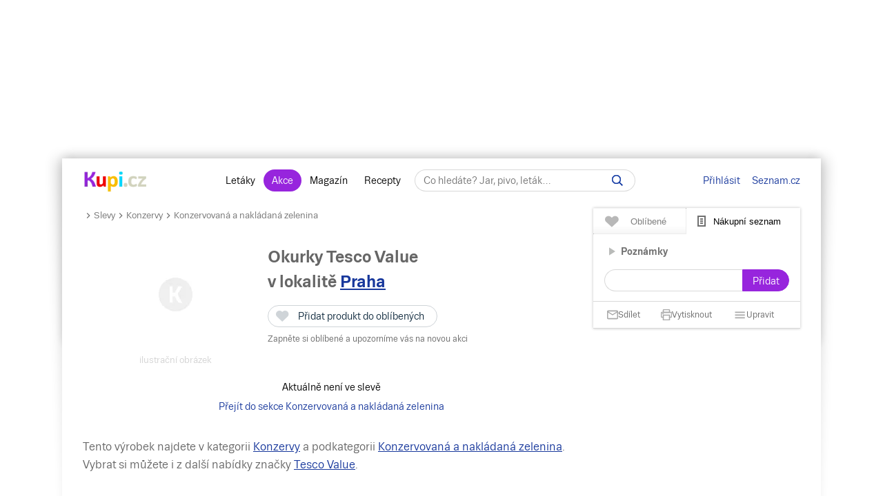

--- FILE ---
content_type: application/javascript
request_url: https://www.kupi.cz/static/dist/cmp.min.da66161fe63d15749279.js
body_size: 1830
content:
(()=>{function e(e,n){var t=Object.keys(e);if(Object.getOwnPropertySymbols){var o=Object.getOwnPropertySymbols(e);n&&(o=o.filter(function(n){return Object.getOwnPropertyDescriptor(e,n).enumerable})),t.push.apply(t,o)}return t}function n(n){for(var o=1;o<arguments.length;o++){var s=null!=arguments[o]?arguments[o]:{};o%2?e(Object(s),!0).forEach(function(e){t(n,e,s[e])}):Object.getOwnPropertyDescriptors?Object.defineProperties(n,Object.getOwnPropertyDescriptors(s)):e(Object(s)).forEach(function(e){Object.defineProperty(n,e,Object.getOwnPropertyDescriptor(s,e))})}return n}function t(e,n,t){return(n=function(e){var n=function(e){if("object"!=typeof e||!e)return e;var n=e[Symbol.toPrimitive];if(void 0!==n){var t=n.call(e,"string");if("object"!=typeof t)return t;throw new TypeError("@@toPrimitive must return a primitive value.")}return String(e)}(e);return"symbol"==typeof n?n:n+""}(n))in e?Object.defineProperty(e,n,{value:t,enumerable:!0,configurable:!0,writable:!0}):e[n]=t,e}new class{constructor(){this.init(),this.GOOGLE_SETTINGS={consent:{ad_storage:"denied",ad_personalization:"denied",ad_user_data:"denied",analytics_storage:"denied",functionality_storage:"denied",personalization_storage:"denied",security_storage:"denied"},signals:{allow_google_signals:!1,allow_ad_personalization_signals:!1}},this.config={onGeo_denied:()=>{setCookieKupi&&setCookieKupi("autoloc_user","block",2880)},onGeo_granted:()=>{setCookieKupi&&setCookieKupi("autoloc_user","1",2880)},onDeviceIdScan_denied:()=>{},onDeviceIdScan_granted:()=>{},on_1_storeInformationOnDevice_granted:e=>{this.GOOGLE_SETTINGS.consent=n(n({},this.GOOGLE_SETTINGS.consent),{},{ad_storage:"granted",analytics_storage:"granted",functionality_storage:"granted",personalization_storage:"granted",security_storage:"granted"}),this.GOOGLE_SETTINGS.signals=n(n({},this.GOOGLE_SETTINGS.signals),{},{allow_google_signals:!0,allow_ad_personalization_signals:!0})},on_1_storeInformationOnDevice_denied:e=>{this.GOOGLE_SETTINGS.consent=n(n({},this.GOOGLE_SETTINGS.consent),{},{ad_storage:"denied",analytics_storage:"denied",functionality_storage:"denied",personalization_storage:"denied",security_storage:"denied"}),this.GOOGLE_SETTINGS.signals=n(n({},this.GOOGLE_SETTINGS.signals),{},{allow_google_signals:!1,allow_ad_personalization_signals:!1})},on_2_selectBasicAds_granted:e=>{},on_2_selectBasicAds_denied:e=>{},on_3_createPersonalisedAdsProfile_granted:e=>{e[1]&&e[3]&&e[4]&&(this.GOOGLE_SETTINGS.consent=n(n({},this.GOOGLE_SETTINGS.consent),{},{ad_personalization:"granted",ad_user_data:"granted"}),this.GOOGLE_SETTINGS.signals=n(n({},this.GOOGLE_SETTINGS.signals),{},{allow_google_signals:!0,allow_ad_personalization_signals:!0}))},on_3_createPersonalisedAdsProfile_denied:e=>{this.GOOGLE_SETTINGS.consent=n(n({},this.GOOGLE_SETTINGS.consent),{},{ad_personalization:"denied",ad_user_data:"denied"}),this.GOOGLE_SETTINGS.signals=n(n({},this.GOOGLE_SETTINGS.signals),{},{allow_google_signals:!1,allow_ad_personalization_signals:!1})},on_4_selectPersonalisedAds_granted:e=>{e[1]&&e[3]&&e[4]&&(this.GOOGLE_SETTINGS.consent=n(n({},this.GOOGLE_SETTINGS.consent),{},{ad_personalization:"granted",ad_user_data:"granted"}),this.GOOGLE_SETTINGS.signals=n(n({},this.GOOGLE_SETTINGS.signals),{},{allow_google_signals:!0,allow_ad_personalization_signals:!0}))},on_4_selectPersonalisedAds_denied:e=>{this.GOOGLE_SETTINGS.consent=n(n({},this.GOOGLE_SETTINGS.consent),{},{ad_personalization:"denied",ad_user_data:"denied"}),this.GOOGLE_SETTINGS.signals=n(n({},this.GOOGLE_SETTINGS.signals),{},{allow_google_signals:!1,allow_ad_personalization_signals:!1})},on_5_createPersonalisedContentProfile_granted:e=>{},on_5_createPersonalisedContentProfile_denied:e=>{},on_6_selectPersonalisedContent_granted:e=>{},on_6_selectPersonalisedContent_denied:e=>{},on_7_measureAdPerformance_granted:e=>{},on_7_measureAdPerformance_denied:e=>{},on_8_measureContentPerformance_granted:e=>{},on_8_measureContentPerformance_denied:e=>{},on_9_applyMarketResearch_granted:e=>{},on_9_applyMarketResearch_denied:e=>{},on_10_developImproveProducts_granted:e=>{},on_10_developImproveProducts_denied:e=>{}}}updateUserConsent(){this.getTCData().then(e=>{const t=e.specialFeatureOptins[1],o=e.specialFeatureOptins[2];t?this.config.onGeo_granted():this.config.onGeo_denied(),o?this.config.onDeviceIdScan_granted():this.config.onDeviceIdScan_denied();const s=n({},e.purpose.consents),i=s[1],a=s[2],r=s[3],_=s[4],d=s[5],c=s[6],l=s[7],g=s[8],p=s[9],G=s[10];i&&this.config.on_1_storeInformationOnDevice_granted(s),a&&this.config.on_2_selectBasicAds_granted(s),r&&this.config.on_3_createPersonalisedAdsProfile_granted(s),_&&this.config.on_4_selectPersonalisedAds_granted(s),d&&this.config.on_5_createPersonalisedContentProfile_granted(s),c&&this.config.on_6_selectPersonalisedContent_granted(s),l&&this.config.on_7_measureAdPerformance_granted(s),g&&this.config.on_8_measureContentPerformance_granted(s),p&&this.config.on_9_applyMarketResearch_granted(s),G&&this.config.on_10_developImproveProducts_granted(s),i||this.config.on_1_storeInformationOnDevice_denied(s),a||this.config.on_2_selectBasicAds_denied(s),r||this.config.on_3_createPersonalisedAdsProfile_denied(s),_||this.config.on_4_selectPersonalisedAds_denied(s),d||this.config.on_5_createPersonalisedContentProfile_denied(s),c||this.config.on_6_selectPersonalisedContent_denied(s),l||this.config.on_7_measureAdPerformance_denied(s),g||this.config.on_8_measureContentPerformance_denied(s),p||this.config.on_9_applyMarketResearch_denied(s),G||this.config.on_10_developImproveProducts_denied(s),gtag("set",this.GOOGLE_SETTINGS.signals),gtag("consent","update",this.GOOGLE_SETTINGS.consent),this.postUserSettings({cmp:e,google:this.GOOGLE_SETTINGS}),window.dispatchEvent(new CustomEvent("kupi.cmp.load",{detail:{cmp:e,google:this.GOOGLE_SETTINGS}}))})}getTCData(){return new Promise((e,t)=>{__tcfapi("getTCData",2,function(t,o){e({specialFeatureOptins:n({},t.specialFeatureOptins),purpose:n({},t.purpose)})})})}init(){new Promise((e,n)=>{let t=3;const o=setInterval(()=>{window.scmp&&(window.__tcfapi&&window.scmp.getDecodedConsent()?(clearInterval(o),e()):(t-=1,0===t&&(null===window.scmp.getDecodedConsent()&&window.scmp.reinitCMP(),e(),clearInterval(o))))},500)}).then(()=>{__tcfapi("addEventListener",2,(e,n)=>{if(n)switch(e.eventStatus){case"useractioncomplete":case"tcloaded":this.updateUserConsent()}})})}deleteKupiCookies(){for(var e=document.cookie.split(";"),n=0;n<e.length;n++){var t=e[n],o=t.indexOf("="),s=o>-1?t.substr(0,o):t;document.cookie=s+"=;expires=Thu, 01 Jan 1970 00:00:00 GMT; path=/; secure"}}postUserSettings(e){fetch("/cmp-settings",{method:"POST",headers:{"Content-Type":"application/json"},body:JSON.stringify(e)})}}})();